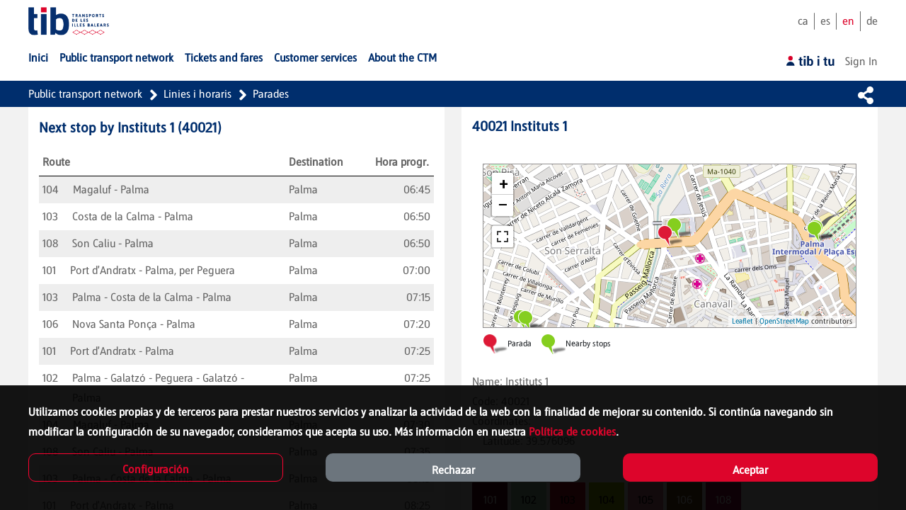

--- FILE ---
content_type: text/javascript
request_url: https://www.tib.org/o/classic-theme/js/main.js?browserId=chrome&minifierType=js&languageId=en_GB&t=1767572064000
body_size: 9
content:
/*1767572054000*/
/*1767572054000*/
AUI().ready((function(){})),Liferay.Portlet.ready((function(e,n){})),Liferay.on("allPortletsReady",(function(){}));
//# sourceMappingURL=main.js.map


--- FILE ---
content_type: application/javascript
request_url: https://www.tib.org/o/ctm-global-js/CtmRedsysModule.js
body_size: 4035
content:
var CtmRedsysModule = (function () {

    'use strict';

    function configurePayStore(redsysConfiguration, operationClientId, amount, description) {

        const clientId = redsysConfiguration.clientId;
        const posId = redsysConfiguration.posId;
        const groupingUnit = '';
        const currency = '978';
        const tokenList = '';
        const user = '';
        const returnUrl = redsysConfiguration.returnUrl;
        const displayType = 'integrada';
        const saveCard = '0';
        const preauth = '1'; // TODO - Change to 0
        const language = themeDisplay.getLanguageId().substring(0, 2);
        const city = '';
        const country = '';
        const phone = '';
        const ip = '';
        const financeId = '';

        PayStore.configure(
            clientId, posId, groupingUnit, amount, currency, tokenList,
            user, description, returnUrl, displayType, saveCard, preauth,
            language, city, country, phone, operationClientId, ip, financeId);
    }

    function payWithPayStore() {
        PayStore.payWithPaystore()
            .then(function (data) {
                console.log(data.operationId); //Send to Host to do confirmation
                showPayStoreError(data);
            })
            .catch(function (error) {
                console.log(error);
                createPayStoreErrorModal(undefined);
            });
    }

    function showPayStoreError(data) {
        if (data.monitoringData != undefined && data.monitoringData.errCode != undefined) {
            createPayStoreErrorModal(data.monitoringData.errDesc);
        }
    }

    function createPayStoreErrorModal(errDesc) {
        if (errDesc == undefined || errDesc == "") {
            errDesc = CtmModule.getTranslate("ticket.error.generic");
        }
        $("body").append("<div class='modal-paystore-error'><div class='modal-paystore-error-content'><span>" + errDesc + "</span></div></div>")

        setTimeout(function () {
            $(".modal-paystore-error").remove();
        }, 5000);
    }

    function getConfigurationPayStoreObject(redsysConfiguration, amount, description, tim) {

        let configObj = {};
        configObj.clientId = redsysConfiguration.clientId;
        configObj.posId = redsysConfiguration.posId;
        configObj.groupingUnit = "";
        configObj.currency = "978";
        configObj.tokenList = "";
        configObj.user = "";
        configObj.returnUrl = redsysConfiguration.returnUrl;
        configObj.displayType = "integrada";
        configObj.saveCard = '0';
        configObj.preauth = '1';
        configObj.language = themeDisplay.getLanguageId().substring(0, 2);
        configObj.city = '';
        configObj.country = '';
        configObj.phone = '';
        configObj.ip = '';
        configObj.financeId = '';
        configObj.amount = amount;
        configObj.description = description;

        if (tim != undefined) {
            configObj.tim = tim;
        }

        return configObj;
    }

    function saveAndExecRedsysPaystore(redsysConfiguration, restBody, amount, description) {

        $.ajax({
            url: '/o/redsys/configuration',
            type: 'POST',
            contentType: 'text/plain',
            data: JSON.stringify(restBody),
            success: function (dataRedsys) {
                let respObj = dataRedsys;
                let operationClientId = respObj.operationClientId.toString();
                while (operationClientId.length < 12) {
                    operationClientId = "0" + operationClientId;
                }
                CtmRedsysModule.configurePayStore(redsysConfiguration, operationClientId, amount, description);
                CtmRedsysModule.payWithPayStore();
            },
            error: function () {
                console.log("Insert RedsysEntry error");
            }
        });
    }

    /* Export Public Methods */

    return {
        configurePayStore: configurePayStore,
        payWithPayStore: payWithPayStore,
        getConfigurationPayStoreObject: getConfigurationPayStoreObject,
        saveAndExecRedsysPaystore: saveAndExecRedsysPaystore
    };

}());